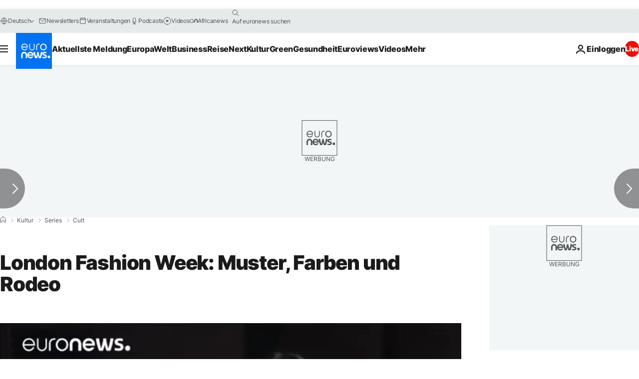

--- FILE ---
content_type: application/javascript
request_url: https://ml314.com/utsync.ashx?pub=&adv=&et=0&eid=84280&ct=js&pi=&fp=&clid=&if=0&ps=&cl=&mlt=&data=&&cp=https%3A%2F%2Fde.euronews.com%2Fkultur%2F2017%2F02%2F20%2Flondon-fashion-week-muster-farben-und-rodeo&pv=1769021847365_3t1hhf72c&bl=en-us@posix&cb=3866664&return=&ht=&d=&dc=&si=1769021847365_3t1hhf72c&cid=&s=1280x720&rp=&v=2.8.0.252
body_size: 720
content:
_ml.setFPI('3658468026818756640');_ml.syncCallback({"es":true,"ds":true});_ml.processTag({ url: 'https://dpm.demdex.net/ibs:dpid=22052&dpuuid=3658468026818756640&redir=', type: 'img' });
_ml.processTag({ url: 'https://idsync.rlcdn.com/395886.gif?partner_uid=3658468026818756640', type: 'img' });
_ml.processTag({ url: 'https://match.adsrvr.org/track/cmf/generic?ttd_pid=d0tro1j&ttd_tpi=1', type: 'img' });
_ml.processTag({ url: 'https://ib.adnxs.com/getuid?https://ml314.com/csync.ashx%3Ffp=$UID%26person_id=3658468026818756640%26eid=2', type: 'img' });
